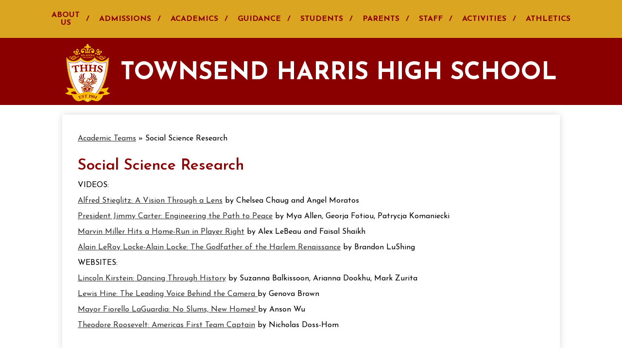

--- FILE ---
content_type: text/html;charset=UTF-8
request_url: https://www.thhs.qc.edu/apps/pages/index.jsp?uREC_ID=1316321&type=d&pREC_ID=1515740
body_size: 11052
content:



































    
<!DOCTYPE html>
<!-- Powered by Edlio -->
    
        <html lang="en" class="edlio desktop">
    
    <!-- prod-cms-tomcat-v2026012904-012 -->
<head>
<script>
edlioCorpDataLayer = [{
"CustomerType": "Single Site",
"AccountExternalId": "0010b00002HJFtdAAH",
"WebsiteName": "Townsend Harris High School",
"WebsiteId": "TOWHHS",
"DistrictExternalId": "",
"DistrictName": "",
"DistrictWebsiteId": ""
}];
</script>
<script>(function(w,d,s,l,i){w[l]=w[l]||[];w[l].push({'gtm.start':
new Date().getTime(),event:'gtm.js'});var f=d.getElementsByTagName(s)[0],
j=d.createElement(s),dl=l!='dataLayer'?'&l='+l:'';j.async=true;j.src=
'https://www.googletagmanager.com/gtm.js?id='+i+dl+ '&gtm_auth=53ANkNZTATx5fKdCYoahug&gtm_preview=env-1&gtm_cookies_win=x';f.parentNode.insertBefore(j,f);
})(window,document,'script','edlioCorpDataLayer','GTM-KFWJKNQ');</script>


<title>Social Science Research – Academic Teams – Townsend Harris High School</title>
<meta http-equiv="Content-Type" content="text/html; charset=UTF-8">
<meta name="description" content="Townsend Harris High School was refounded in 1984 thanks largely to the efforts of alumni of the original school, who had begun the process in 1980.">
<meta property="og:title" content="Social Science Research"/>
<meta property="og:description" content=""/>
<meta property="og:image" content="http://www.thhs.qc.edu/pics/TOWHHS_LOGO.gif"/>
<meta property="og:image:width" content="250"/>
<meta property="og:image:height" content="250"/>
<meta name="generator" content="Edlio CMS">
<meta name="referrer" content="always">
<meta name="viewport" content="width=device-width, initial-scale=1.0"/>
<link rel="apple-touch-icon" sizes="180x180" href="/apple-touch-icon.png">
<link rel="icon" type="image/png" href="/favicon-32x32.png" sizes="32x32">
<link rel="icon" href="/favicon.ico" type="image/x-icon">
<!--[if lt IE 9]><script src="/apps/js/common/html5shiv-pack-1769720389211.js"></script><![endif]-->
<link rel="stylesheet" href="/apps/shared/main-pack-1769720389211.css" type="text/css">
<link rel="stylesheet" href="/shared/main.css" type="text/css">
<link rel="stylesheet" href="/apps/webapps/global/public/css/site-pack-1769720389211.css" type="text/css">
<link rel="stylesheet" href="/apps/webapps/global/public/css/temp-pack-1769720389211.css" type="text/css">
<link rel="stylesheet" href="/apps/shared/web_apps-pack-1769720389211.css" type="text/css">
<script src="/apps/js/common/common-pack-1769720389211.js" type="text/javascript" charset="utf-8"></script>

<link href="/apps/js/common/fileicons-pack-1769720389211.css" type="text/css" rel="stylesheet">
<link href="/apps/js/components/magnific-popup-pack-1769720389211.css" type="text/css" rel="stylesheet">
<link href="/apps/js/pages/public_pages-pack-1769720389211.css" type="text/css" rel="stylesheet">
<link href="/apps/js/pages/jquery.slideshow-pack-1769720389211.css" type="text/css" rel="stylesheet">
<link href="/apps/js/pages/folder_links-pack-1769720389211.css" type="text/css" rel="stylesheet">
<script type="text/javascript" charset="utf-8" src="/apps/js/jquery/3.7.1/jquery-pack-1769720389211.js"></script>
<script type="text/javascript" charset="utf-8">
					var jq37 = jQuery.noConflict();
				</script>
<script src="/apps/js/common/microevent-pack-1769720389211.js" charset="utf-8"></script>
<script src="/apps/js/pages/jquery.slideshow-pack-1769720389211.js" charset="utf-8"></script>
<script src="/apps/js/components/magnific-popup-pack-1769720389211.js" charset="utf-8"></script>
<script src="/apps/js/components/spin-pack-1769720389211.js" charset="utf-8"></script>
<script src="/apps/js/components/image-lightbox-pack-1769720389211.js" charset="utf-8"></script>
<script src="/apps/js/pages/public_pages-pack-1769720389211.js" charset="utf-8"></script>
<script src="/apps/js/pages/submenu-pack-1769720389211.js" charset="utf-8"></script>
<script type="application/ld+json">
                    {
                        "@context": "http://schema.org",
                        "@type": "BreadcrumbList",
                        "itemListElement": [
                            
                            
                                {
                                    "@type": "ListItem",
                                    "position": 1,
                                    "item": {
                                        "@id": "http://www.thhs.qc.edu/apps/pages/index.jsp?uREC_ID=1316321&type=d",
                                        "name": "Academic Teams"
                                    }
                                },
                                
                                {
                                    "@type": "ListItem",
                                    "position": 2,
                                    "item": {
                                        "@id": "http://www.thhs.qc.edu/apps/pages/index.jsp?uREC_ID=1316321&type=d&pREC_ID=1515740",
                                        "name": "Social Science Research"
                                    }
                                }
                            
                        ]
                    }
                </script>
<script src="/apps/js/common/list-pack.js"></script>
<script type="text/javascript">
                window.edlio = window.edlio || {};
                window.edlio.isEdgeToEdge = false;
            </script>

<script type="text/javascript">
                document.addEventListener("DOMContentLoaded", function() {
                    const translateElement = document.getElementById("google_translate_element");
                    const mutationObserverCallback = function (mutationsList, observer) {
                        for (const mutation of mutationsList) {
                            if (mutation.type === 'childList') {
                                mutation.addedNodes.forEach(function (node) {
                                    if (node.nodeType === 1 && node.id === 'goog-gt-tt') {
                                        const form_element = document.getElementById("goog-gt-votingForm");
                                        if (form_element) {
                                            form_element.remove();
                                            observer.disconnect();
                                        }
                                    }
                                })
                            }
                        }
                    }

                    if (translateElement) {
                        const observer = new MutationObserver(mutationObserverCallback);
                        observer.observe(document.body, { childList: true, subtree: true });
                    }
                });
            </script>


</head>


    
	
		
		
			



<body > 
	
<header id="header_main" class="site-header1a site-header " aria-label="Main Site Header">

	<a class="skip-to-content-link" href="#content_main">Skip to main content</a>

	<div class="school-name header-title header-logo">
		<a href="/">
			<span class="school-name-inner">
				Townsend Harris High School
			</span>
		</a>
	</div>
	
	<div class="sitenav-holder column">
		<a id="sitenav_main_mobile_toggle" class="nav-mobile-toggle" href="#">Main Menu Toggle</a>
		<nav id="sitenav_main" class="sitenav nav-group" aria-label="Main Site Navigation">
			<ul class="nav-menu">
				
					<li class="nav-item">
						<a href="javascript:;" ><span class="nav-item-inner">About Us</span></a>
						
							<div class="sub-nav">
								<ul class="sub-nav-group">
									
										
											<li><a href="/apps/pages/index.jsp?uREC_ID=1268734&type=d&pREC_ID=1485377" >Who We Are</a></li>
										
									
										
											<li><a href="/apps/staff/" >Staff Directory</a></li>
										
									
										
											<li><a href="/apps/maps/" >Directions</a></li>
										
									
										
											<li><a href="/apps/departments/" >Departments</a></li>
										
									
										
											<li><a href="/apps/pages/index.jsp?uREC_ID=1268951&type=d&pREC_ID=1485721" >School Leadership Team</a></li>
										
									
										
											<li><a href="/apps/album/" >Photo Album</a></li>
										
									
										
											<li><a href="/apps/video/" >Video Gallery</a></li>
										
									
								</ul>
							</div>
						
					</li>
				
					<li class="nav-item">
						<a href="javascript:;" ><span class="nav-item-inner">Admissions</span></a>
						
							<div class="sub-nav">
								<ul class="sub-nav-group">
									
										
											<li><a href="/apps/pages/index.jsp?uREC_ID=1269371&type=d&pREC_ID=1899328" >Virtual View of THHS</a></li>
										
									
										
											<li><a href="/apps/pages/index.jsp?uREC_ID=1269371&type=d&pREC_ID=1485956" >Admissions Criteria</a></li>
										
									
										
											<li><a href="/apps/pages/index.jsp?uREC_ID=1269371&type=d&pREC_ID=1485958" >FAQs and Waitlist Information</a></li>
										
									
										
											<li><a href="/apps/pages/index.jsp?uREC_ID=1269371&type=d&pREC_ID=1485963" >Open House and Events</a></li>
										
									
										
											<li><a href="/apps/pages/index.jsp?uREC_ID=1269371&type=d&pREC_ID=1485969" >High School Fairs</a></li>
										
									
								</ul>
							</div>
						
					</li>
				
					<li class="nav-item">
						<a href="javascript:;" ><span class="nav-item-inner">Academics</span></a>
						
							<div class="sub-nav">
								<ul class="sub-nav-group">
									
										
											<li><a href="/apps/departments/" >Departments</a></li>
										
									
										
											<li><a href="http://cpp.qc.cuny.edu/"  target="_blank">THHS-Queens College Collaboration (Bridge Program)</a></li>
										
									
										
											<li><a href="/apps/pages/index.jsp?uREC_ID=1286400&type=d&pREC_ID=1495268" >College Admissions</a></li>
										
									
										
											<li><a href="/apps/pages/index.jsp?uREC_ID=1286581&type=d&pREC_ID=1495489" >Library</a></li>
										
									
										
											<li><a href="https://4.files.edl.io/8ad6/01/08/26/134308-4c0e9515-ffe6-41cc-bff9-de8e7ae5b842.pdf"  target="_blank">Schoolwide Grading Policy</a></li>
										
									
								</ul>
							</div>
						
					</li>
				
					<li class="nav-item">
						<a href="javascript:;" ><span class="nav-item-inner">Guidance</span></a>
						
							<div class="sub-nav">
								<ul class="sub-nav-group">
									
										
											<li><a href="/apps/pages/index.jsp?uREC_ID=1286513&type=d&pREC_ID=1495396" >Guidance Counselors</a></li>
										
									
										
											<li><a href="/apps/pages/index.jsp?uREC_ID=1286400&type=d&pREC_ID=1495268" >College Admissions</a></li>
										
									
										
											<li><a href="http://cpp.qc.cuny.edu/"  target="_blank">THHS-Queens College Collaboration (Bridge Year Program)</a></li>
										
									
										
											<li><a href="/apps/pages/index.jsp?uREC_ID=1286513&type=d&pREC_ID=1495426" >Graduation Requirements</a></li>
										
									
										
											<li><a href="/apps/pages/index.jsp?uREC_ID=1286513&type=d&pREC_ID=1495412" >Elective Guide</a></li>
										
									
										
											<li><a href="/apps/pages/index.jsp?uREC_ID=1286513&type=d&pREC_ID=1495429" >Resources for Mental and Physical Health</a></li>
										
									
										
											<li><a href="/apps/pages/index.jsp?uREC_ID=1286513&type=d&pREC_ID=1495436" >Respect for All Resources</a></li>
										
									
										
											<li><a href="/apps/pages/index.jsp?uREC_ID=1286513&type=d&pREC_ID=1516016" >Transcripts for Alumni</a></li>
										
									
										
											<li><a href="/apps/pages/index.jsp?uREC_ID=1286513&type=d&pREC_ID=1495442" >Links</a></li>
										
									
								</ul>
							</div>
						
					</li>
				
					<li class="nav-item">
						<a href="javascript:;" ><span class="nav-item-inner">Students</span></a>
						
							<div class="sub-nav">
								<ul class="sub-nav-group">
									
										
											<li><a href="/apps/bell_schedules/" >Bell Schedule</a></li>
										
									
										
											<li><a href="https://login.jupitered.com/login/"  target="_blank">Jupiter</a></li>
										
									
										
											<li><a href="https://docs.google.com/document/d/1z4LbxGNh73X8v4gEGRGg2KjjjLCTwLPVXml9cGX5wJw/edit?usp=sharing"  target="_blank">Testing Calendar</a></li>
										
									
										
											<li><a href="/apps/pages/index.jsp?uREC_ID=1291771&type=d&pREC_ID=1497211" >Student Handbook</a></li>
										
									
										
											<li><a href="/apps/pages/index.jsp?uREC_ID=1288938&type=d&pREC_ID=1497221" >School Policies</a></li>
										
									
										
											<li><a href="/apps/pages/index.jsp?uREC_ID=1291797&type=d&pREC_ID=1498932" >Community Service</a></li>
										
									
										
											<li><a href="http://www.uft.org/files/attachments/dial-a-teacher-flier-en.pdf"  target="_blank">Homework Help</a></li>
										
									
										
											<li><a href="https://docs.google.com/forms/d/e/1FAIpQLScKypGsMHKIHmb34W000qPV1I6GpfglzIPH1SOHUuTR3dBgWw/viewform?formkey=cHFtRVlKWnpQeGVXdDh6VjdhOUtxQkE6MA"  target="_blank">Request THHS Password Reset</a></li>
										
									
										
											<li><a href="/apps/pages/index.jsp?uREC_ID=1642339&type=d" >Student Resources</a></li>
										
									
										
											<li><a href="https://4.files.edl.io/398f/09/09/25/220853-fd525034-5b3b-4df0-b4c3-5e9cbd117573.pdf"  target="_blank">Dress Code</a></li>
										
									
								</ul>
							</div>
						
					</li>
				
					<li class="nav-item">
						<a href="javascript:;" ><span class="nav-item-inner">Parents</span></a>
						
							<div class="sub-nav">
								<ul class="sub-nav-group">
									
										
											<li><a href="/apps/pages/index.jsp?uREC_ID=1288671&type=d&pREC_ID=1497027" >Parent Coordinator</a></li>
										
									
										
											<li><a href="https://login.jupitered.com/login/"  target="_blank">Jupiter</a></li>
										
									
										
											<li><a href="/apps/pages/index.jsp?uREC_ID=1291837&type=d&pREC_ID=1499179" >PTA</a></li>
										
									
										
											<li><a href="/apps/pages/index.jsp?uREC_ID=1291815&type=d&pREC_ID=1499284" >Parent Handbook</a></li>
										
									
										
											<li><a href="https://cdn-blob-prd.azureedge.net/prd-pws/docs/default-source/default-document-library/family-guide-to-special-education-school-age-services-english.pdf?sfvrsn=95f0cb03_44"  target="_blank">NYC Family Guide to Special Education</a></li>
										
									
										
											<li><a href="/apps/pages/index.jsp?uREC_ID=1291815&type=d&pREC_ID=1499286" >Merchandise</a></li>
										
									
								</ul>
							</div>
						
					</li>
				
					<li class="nav-item">
						<a href="javascript:;" ><span class="nav-item-inner">Staff</span></a>
						
							<div class="sub-nav">
								<ul class="sub-nav-group">
									
										
											<li><a href="https://login.microsoftonline.com"  target="_blank">NYCDOE Email Login</a></li>
										
									
										
											<li><a href="https://login.jupitered.com/login/"  target="_blank">Jupiter</a></li>
										
									
										
											<li><a href="https://docs.google.com/forms/d/e/1FAIpQLSf51KnLqNlJ90BTiKWswwPirCCSQj2jPHtyOFbX2rDo5E6vZA/viewform?formkey=cHFtRVlKWnpQeGVYR2FYcVZZMXhsRXc6MA"  target="_blank">Tech Requests</a></li>
										
									
										
											<li><a href="/apps/pages/index.jsp?uREC_ID=1292280&type=d&pREC_ID=1499305" >Staff Resources</a></li>
										
									
										
											<li><a href="https://thhs-qc.edlioadmin.com/apps/login/"  target="_blank">myWeb pages</a></li>
										
									
										
											<li><a href="/apps/staff/" >Schoolwide Staff Directory</a></li>
										
									
								</ul>
							</div>
						
					</li>
				
					<li class="nav-item">
						<a href="javascript:;" ><span class="nav-item-inner">Activities</span></a>
						
							<div class="sub-nav">
								<ul class="sub-nav-group">
									
										
											<li><a href="/apps/events/?id=0" >School Calendar</a></li>
										
									
										
											<li><a href="/apps/pages/index.jsp?uREC_ID=1288745&type=d&pREC_ID=1497101" >Clubs/Academic Teams</a></li>
										
									
										
											<li><a href="/apps/pages/index.jsp?uREC_ID=4379058&type=d&pREC_ID=2634880" >The Reading Initiative</a></li>
										
									
										
											<li><a href="http://www.thhsclassic.com"  target="_blank">The Classic</a></li>
										
									
										
											<li><a href="https://www.thhsphoenix.org/"  target="_blank">The Phoenix</a></li>
										
									
										
											<li><a href="https://thestarlingpress.com/"  target="_blank">The Starling Press</a></li>
										
									
										
											<li><a href="/apps/pages/index.jsp?uREC_ID=1316527&type=d&pREC_ID=1515968" >Senior Council</a></li>
										
									
										
											<li><a href="/apps/pages/index.jsp?uREC_ID=1316538&type=d&pREC_ID=1515984" >Student Union</a></li>
										
									
										
											<li><a href="/apps/pages/index.jsp?uREC_ID=1316370&type=d&pREC_ID=1515802" >Arista</a></li>
										
									
										
											<li><a href="/apps/pages/index.jsp?uREC_ID=1316357&type=d&pREC_ID=1515786" >Archon</a></li>
										
									
										
											<li><a href="/apps/pages/index.jsp?uREC_ID=1316321&type=d&pREC_ID=1515740" >Social Science Research</a></li>
										
									
								</ul>
							</div>
						
					</li>
				
					<li class="nav-item">
						<a href="javascript:;" ><span class="nav-item-inner">Athletics</span></a>
						
							<div class="sub-nav">
								<ul class="sub-nav-group">
									
										
											<li><a href="/apps/pages/index.jsp?uREC_ID=1316385&type=d&pREC_ID=1515823" >Athletic Program</a></li>
										
									
										
											<li><a href="http://www.psal.org/profiles/school-profile.aspx#25501"  target="_blank">Athletic Calendar</a></li>
										
									
										
											<li><a href="http://www.psal.org/profiles/school-profile.aspx#25501"  target="_blank">Teams</a></li>
										
									
										
											<li><a href="/apps/departments/index.jsp?show=ATH" >Coaches</a></li>
										
									
										
											<li><a href="/apps/pages/index.jsp?uREC_ID=4453679&type=d" >Athletic Highlights</a></li>
										
									
										
											<li><a href="/apps/pages/index.jsp?uREC_ID=1316385&type=d&pREC_ID=1515828" > Eligibility Requirements</a></li>
										
									
										
											<li><a href="http://www.psal.org/"  target="_blank">PSAL</a></li>
										
									
								</ul>
							</div>
						
					</li>
				
			</ul>
		</nav>
	</div>

</header>
<main id="content_main" class="site-content" aria-label="Main Site Content" tabindex="-1">


		
	
    

    


<style>
	:root {
		--primary-color: black;
		--over-primary-color: white;
		--secondary-color: white;
		--over-secondary-color: black;
	}
</style>

	<div class="hero-wrapper">
	</div>



    
    
    

















    

    








    <span id="breadcrumbs" class="breadcrumb  ">
    
    <a href="/apps/pages/index.jsp?uREC_ID=1316321&type=d" aria-label="Back to Academic Teams">Academic Teams</a>

    
        
        
            <!-- skip last element -->
            
    

    
        &raquo; <span>Social Science Research</span>
    

    </span>





        <h1 class="pageTitle ">Social Science Research</h1>
    


<div class="full-width pages-content-wrapper style-overwrite  ">




<script>
	var script = document.createElement('script');
	script.src = "https://cdnjs.cloudflare.com/ajax/libs/tota11y/0.1.6/tota11y.min.js";

	if(getQueryString('tota11y') === 'true') {
		document.head.append(script);
	}	

	function getQueryString (field, url) {
		var href = url ? url : window.location.href;
		var reg = new RegExp( '[?&]' + field + '=([^&#]*)', 'i' );
		var string = reg.exec(href);
		return string ? string[1] : null;
	}
</script>

<div class="pages-left-column-wrapper" 
	
> 
	<div class="pages-left-column pages-column" 
			
	>



		<div class="page-block page-block-text  ">
			<div class="placeholder-tinymce-text">VIDEOS:</div>
<div class="placeholder-tinymce-text">&nbsp;</div>
<div class="placeholder-tinymce-text">
<p><a href="https://www.youtube.com/watch?v=6TcsooJ67Go" target="_blank" rel="noopener noreferrer">Alfred Stieglitz: A Vision Through a Lens</a> by&nbsp;Chelsea Chaug and Angel Moratos</p>
<p><a href="http://youtu.be/4Nd0rJvUDHY" target="_blank" rel="noopener noreferrer">President Jimmy Carter: Engineering the Path to Peace</a>&nbsp;by&nbsp;Mya Allen, Georja Fotiou, Patrycja Komaniecki</p>
<p><a href="https://www.youtube.com/watch?v=gEadINXm7RI" target="_blank" rel="noopener noreferrer">Marvin Miller Hits a Home-Run in Player Right</a> by&nbsp;Alex LeBeau and Faisal Shaikh</p>
<p><a href="https://www.youtube.com/watch?v=LRTY9zLAl1E" target="_blank" rel="noopener noreferrer">Alain LeRoy Locke-Alain Locke: The Godfather of the Harlem Renaissance</a> by&nbsp;Brandon LuShing</p>
<p>WEBSITES:</p>
<p><a href="http://20754602.nhd.weebly.com" target="_blank" rel="noopener noreferrer">Lincoln Kirstein: Dancing Through History</a>&nbsp;by&nbsp;Suzanna Balkissoon, Arianna Dookhu, Mark Zurita&nbsp;</p>
<p><a href="http://25521610.nhd.weebly.com/" target="_blank" rel="noopener noreferrer">Lewis Hine: The Leading Voice Behind the Camera </a>by&nbsp;Genova Brown</p>
<p><a href="http://41301626.nhd.weebly.com/" target="_blank" rel="noopener noreferrer">Mayor Fiorello LaGuardia: No Slums, New Homes! </a>by&nbsp;Anson Wu</p>
<p><a href="http://92907132.nhd.weebly.com/" target="_blank" rel="noopener noreferrer">Theodore Roosevelt: Americas First Team Captain</a> by&nbsp;Nicholas Doss-Hom</p>
</div>
	</div>



	</div>
</div>


	</div>








	
</main>
<footer class="site-footer1a site-footer" id="footer_main" aria-label="Main Site Footer">
<div class="footer-inner">
<div class="footer-inner-top">
<div class="footer-address">
<span class="footer-info-block"><a href="/apps/maps">149-11 Melbourne Ave., Flushing, NY 11367</a></span>
<span class="footer-info-block">Phone: <a href="tel:(718) 575-5580">(718) 575-5580</a></span>
<span class="footer-info-block">Fax: (718) 575-1366</span>
</div>
</div>
</div>
<div class="footer-bottom">
<div class="footer-logos">
<a class="partner-logo" href="https://www.thhs.qc.edu/apps/pages/index.jsp?uREC_ID=1291837&type=d&pREC_ID=1499201" target="_blank"><img src="/pics/donate_now.png" alt="Donate Now"/></a>
</div>
<div class="translate-holder">
<div id="google_translate_element"></div>
<script type="text/javascript">
					function googleTranslateElementInit() {
						new google.translate.TranslateElement({
							pageLanguage: 'en',
							layout: google.translate.TranslateElement.InlineLayout.VERTICAL
						}, 'google_translate_element');
					}
				</script>
<script type="text/javascript" src="//translate.google.com/translate_a/element.js?cb=googleTranslateElementInit"></script>
</div>
<div class="footer-bottom-inner">
<a href="http://www.edlio.com" target="_blank" class="powered-by-edlio-logo"><svg xmlns="http://www.w3.org/2000/svg" viewBox="0 0 4152 595.5"><path d="M2356.2 545H2240c0-31.8-11.4-59.3-34.2-82.1 -22.8-23.3-50.3-34.6-82.1-34.6 -31.8 0-59.3 11.4-82.1 34.6 -22.3 22.8-33.7 50.3-33.7 82.1h-113.4v-37.5 -83.9 -2.5c34.7-6.2 65.3-22.5 91.2-48.7 9.7-9.7 18.1-20.1 25-31v0.2c34.5-19.3 72.3-29.2 112.9-29.2 64.1 0 119.1 22.8 164.2 68.3C2333.4 425.9 2356.2 481 2356.2 545M2018 259.5c-0.3 10.5-1.8 20.8-4.1 30.7 -0.3 1.2-0.6 2.4-0.9 3.6 -0.3 1.2-0.6 2.4-1 3.6 -0.3 1-0.6 1.9-0.9 2.9 -0.4 1.4-0.9 2.8-1.3 4.1 -0.4 1.3-0.9 2.7-1.4 4 -1 2.8-2.2 5.6-3.4 8.4 -0.1 0.1-0.1 0.3-0.2 0.4 0 0 0 0.1-0.1 0.1 -0.3 0.6-0.5 1.2-0.8 1.7 -1.9 4.2-4 8.3-6.4 12.3 -6.5 11.3-14.3 21.7-23.8 31.2 -0.4 0.5-0.9 0.9-1.3 1.4 -0.3 0.3-0.7 0.6-1 1 -0.4 0.4-0.8 0.8-1.2 1.1 -15.2 14.5-31.9 25.3-50 32.5 -1.4 0.6-2.9 1.1-4.3 1.7 -1.1 0.4-2.2 0.9-3.3 1.2 -15.5 5.3-31.9 7.9-49.2 7.9 -0.4 0-0.7 0-1.1 0 -0.5 0-1 0-1.5 0 -0.5 0-0.9 0-1.3 0 -1.4 0-2.9 0-4.3-0.1 -2.3-0.1-4.5-0.2-6.7-0.4 -0.8-0.1-1.7-0.1-2.5-0.2 -1.9-0.2-3.8-0.4-5.7-0.7 -1.2-0.2-2.4-0.3-3.6-0.5 -1.4-0.2-2.9-0.4-4.3-0.7 -6-1.1-11.8-2.6-17.5-4.4 -0.4-0.1-0.8-0.2-1.1-0.3 -1.9-0.6-3.8-1.2-5.7-1.9 -2.8-1-5.5-2.1-8.2-3.2 -20.5-8.8-38.7-22.2-54.7-40.2 -3.9-4.4-7.4-9-10.7-13.6 -0.4-0.5-0.7-1-1.1-1.6 -2.1-3.1-4.1-6.2-6-9.3 -0.5-0.9-1-1.8-1.5-2.7 -1.7-3-3.2-5.9-4.7-9 -0.3-0.6-0.6-1.3-0.9-1.9 -1.8-3.8-3.3-7.7-4.7-11.6 0-0.1-0.1-0.3-0.2-0.5 -5.8-16.2-8.7-33.4-8.7-51.6 0-0.4 0-0.7 0-1 0-0.4 0-0.9 0-1.3 0-0.6 0-1.2 0-1.9 0-1.1 0-2.1 0.1-3.2 0.1-3.2 0.3-6.3 0.6-9.4l8.3-128.6c13.6 9.1 25.9 20.3 36.7 34 9.4-9.4 19.5-17.5 30.5-24l99.8-70.5c1.4 15.2 0.5 30.7-2.7 46.5l99.8-10.5c-6.7 14.9-15.6 28.8-27.2 41.8 9.5 6.8 18.3 14.9 26.3 24 11.7-12.9 24.6-23.2 38.7-31.4V243C2018.2 248.4 2018.3 253.9 2018 259.5M1940.1 253.2c0-2.5-0.1-4.9-0.3-7.3 0 0 0 0 0-0.1 -0.2-2.5-0.6-4.9-1-7.3 0-0.1 0-0.2-0.1-0.4 -0.4-2.1-0.9-4.1-1.5-6 -0.2-0.6-0.3-1.2-0.5-1.8 -0.4-1.4-0.9-2.7-1.4-4 -0.5-1.3-1-2.5-1.5-3.8 -0.3-0.6-0.6-1.2-0.9-1.8 -3.1-6.4-7.1-12.5-12.1-18.3 -3.5-4-7.2-7.5-11.2-10.6 -0.2-0.1-0.4-0.3-0.6-0.4 -1.8-1.3-3.6-2.6-5.4-3.8 -0.4-0.2-0.8-0.5-1.2-0.7 -1.7-1.1-3.5-2.1-5.3-3 -0.4-0.2-0.9-0.4-1.3-0.6 -1.8-0.9-3.7-1.7-5.5-2.4 -0.4-0.2-0.9-0.3-1.3-0.5 -1.9-0.7-3.8-1.3-5.7-1.8 -0.5-0.2-1.1-0.3-1.7-0.4 -1.8-0.4-3.6-0.8-5.5-1.1 -1-0.2-1.9-0.3-2.9-0.4 -1.4-0.2-2.8-0.4-4.2-0.5 -1.9-0.1-3.8-0.2-5.7-0.2 -0.4 0-0.9 0-1.3 0 -4.9 0-9.6 0.5-14.2 1.3 -0.7 0.1-1.5 0.3-2.2 0.5 -1.2 0.2-2.3 0.6-3.5 0.9 -1.7 0.5-3.4 1-5.1 1.6 -1 0.3-1.9 0.6-2.8 1 -1.2 0.5-2.5 1-3.7 1.6 -0.1 0-0.1 0.1-0.2 0.1 -2.5 1.2-5.1 2.5-7.5 4 -0.4 0.3-0.9 0.5-1.3 0.8 -1 0.6-2 1.3-3 2 -3.8 2.7-7.5 5.7-10.9 9.2 -3.5 3.4-6.5 7.1-9.1 10.9 -0.4 0.6-0.8 1.1-1.2 1.6 -0.6 1-1.1 1.9-1.7 2.9 -0.8 1.3-1.6 2.6-2.2 4 -0.1 0.1-0.1 0.3-0.2 0.5 -3.2 6.5-5.5 13.5-6.9 21 -0.2 1-0.3 2.1-0.4 3.1 -0.2 1.3-0.3 2.7-0.5 4 -0.4 4.9-0.3 9.9 0.3 15 0.4 3.9 1.2 7.7 2.1 11.3 2.4 8.7 6.3 17.1 11.9 25.1 12.3 17.4 29.1 28 50.1 31.9 1.1 0.2 2.1 0.3 3.1 0.4 1.4 0.2 2.9 0.4 4.3 0.5 0.5 0 1 0.1 1.5 0.1 1.9 0.1 3.7 0.1 5.6 0.1 1.2 0 2.4-0.1 3.6-0.2 1.2-0.1 2.3-0.1 3.5-0.3 1.5-0.1 2.9-0.3 4.3-0.6 1-0.2 2.1-0.3 3.1-0.5 1.3-0.2 2.5-0.5 3.7-0.9 1.3-0.3 2.7-0.7 4-1.1 0.8-0.2 1.5-0.5 2.3-0.7 9-3.2 17.5-8.1 25.3-14.8 1.7-1.5 3.2-3 4.8-4.6 1.5-1.6 3-3.2 4.4-5 6-7.4 10.3-15.3 13.2-23.5 0.5-1.4 0.9-2.7 1.3-4.1 0.2-0.8 0.4-1.7 0.6-2.5 0.4-1.6 0.7-3.2 1-4.8 0.2-1 0.3-2.1 0.4-3.1 0.2-1.4 0.4-2.7 0.5-4.1 0.1-1.7 0.2-3.5 0.2-5.2C1940.1 254.4 1940.1 253.8 1940.1 253.2"/><path d="M2678.1 271.4c81.3 0 127.2 53.8 127.2 126.5 0 8.6-2.1 27.4-2.1 27.4h-173.7c6.9 32 34.7 46.7 64.2 46.7 39.6 0 75.9-26.4 75.9-26.4l34.2 61.5c0 0-44.4 38.1-117.6 38.1 -98.4 0-151.3-67.5-151.3-137.1C2534.9 331.3 2589.4 271.4 2678.1 271.4zM2712.3 375c0-19.8-14.4-37.6-36.3-37.6 -26.7 0-39.6 18.3-44.4 37.6H2712.3zM3020.3 271.4c55.6 0 72.2 20.8 72.2 20.8h1.1c0 0-0.5-5.1-0.5-11.7V175.9h92.5V539h-86.6v-17.3c0-8.1 0.5-14.7 0.5-14.7h-1.1c0 0-23 38.1-79.7 38.1 -74.8 0-124-55.9-124-137.1C2894.6 325.2 2947 271.4 3020.3 271.4zM3041.6 472.5c27.8 0 54-19.3 54-64.5 0-31.5-17.6-62.5-54-62.5 -28.9 0-54 22.3-54 62.5C2987.7 447.1 3009.6 472.5 3041.6 472.5zM3303.6 175.9h92.5v254.9c0 24.9 4.8 33.5 25.7 33.5 5.9 0 11.2-0.5 11.2-0.5V540c0 0-12.8 1.5-27.8 1.5 -49.2 0-101.6-11.2-101.6-99V175.9zM3534.5 277.5h92.5V539h-92.5V277.5zM3535.6 175.9h90.3v68.6h-90.3V175.9zM3884.2 271.4c87.1 0 156.6 55.4 156.6 137.6 0 81.8-69.5 136.1-156.1 136.1 -86.6 0-156.1-54.3-156.1-136.1C3728.6 326.7 3798.1 271.4 3884.2 271.4zM3884.7 472c33.7 0 62.6-23.9 62.6-63 0-39.6-28.9-64.5-62.6-64.5 -33.7 0-62.5 24.9-62.5 64.5C3822.2 448.1 3851 472 3884.7 472z"/><path d="M4084.9 170.3c18.7 0 33.7 15.2 33.7 34.3 0 19.1-14.9 34.3-33.7 34.3 -18.5 0-33.4-15.2-33.4-34.3C4051.6 185.5 4066.4 170.3 4084.9 170.3M4084.9 232.5c15.1 0 26.8-12.2 26.8-27.9 0-15.7-11.7-27.9-26.8-27.9 -14.9 0-26.5 12.2-26.5 27.9C4058.4 220.3 4070 232.5 4084.9 232.5M4073.5 186.7h13.6c6.7 0 11.2 4.2 11.2 10.8 0 5.5-3.6 8.6-6.5 9.4v0.2c0 0 0.4 0.4 1.2 2l6.8 13.1h-7.3l-6.6-13.7h-5.7v13.7h-6.7V186.7zM4085.8 203.5c3.5 0 5.7-2.3 5.7-6 0-3.7-2.3-5.7-5.7-5.7h-5.6v11.8H4085.8z"/><path d="M27.7 254.7h75c37.5 0 64.5 25.3 64.5 64.2s-27 65.1-64.5 65.1H56.5v75.9H27.7V254.7zM98.1 359c24.7 0 39.8-15.4 39.8-40.1s-15.1-39.2-39.5-39.2H56.5V359H98.1zM266.9 309.3c43.9 0 79.3 32.3 79.3 76.7 0 44.8-35.5 77.3-79.3 77.3s-79.3-32.6-79.3-77.3C187.6 341.6 223 309.3 266.9 309.3zM266.9 438.9c27.9 0 50.6-22.1 50.6-52.9 0-30.5-22.7-52.3-50.6-52.3 -27.6 0-50.6 21.8-50.6 52.3C216.3 416.8 239.3 438.9 266.9 438.9zM362.5 312.8h29.9L423 416c2.3 7.6 3.5 15.7 3.8 15.7h0.6c0 0 1.5-8.1 3.8-15.7l32-102.9h25.9L520.6 416c2.3 7.6 4.1 15.7 4.1 15.7h0.6c0 0 1.2-8.1 3.5-15.7l30.8-103.2h29.6l-47.4 147.1h-31.1l-30.5-94.5c-2.3-7.6-4.1-16-4.1-16h-0.6c0 0-1.7 8.4-4.1 16l-30.2 94.5h-31.4L362.5 312.8zM679.6 309.3c41.6 0 63.6 30.8 63.6 68.9 0 3.8-0.9 12.2-0.9 12.2H635.1c1.5 32.3 24.4 48.5 50.6 48.5 25.3 0 43.6-17.1 43.6-17.1l11.6 20.6c0 0-21.8 20.9-57 20.9 -46.2 0-77.9-33.4-77.9-77C606 339.5 637.7 309.3 679.6 309.3zM714.5 369.2c-0.9-25.3-16.6-37.5-35.5-37.5 -21.5 0-38.9 13.4-43 37.5H714.5zM777.5 312.8h27.3v25.6c0 6.1-0.6 11-0.6 11h0.6c6.7-21.5 23.8-38.4 46.5-38.4 3.8 0 7.3 0.6 7.3 0.6v27.9c0 0-3.8-0.9-8.1-0.9 -18 0-34.6 12.8-41.3 34.6 -2.6 8.4-3.5 17.4-3.5 26.4v60.2h-28.2V312.8zM949 309.3c41.6 0 63.7 30.8 63.7 68.9 0 3.8-0.9 12.2-0.9 12.2H904.5c1.5 32.3 24.4 48.5 50.6 48.5 25.3 0 43.6-17.1 43.6-17.1l11.6 20.6c0 0-21.8 20.9-57 20.9 -46.2 0-77.9-33.4-77.9-77C875.4 339.5 907.1 309.3 949 309.3zM983.9 369.2c-0.9-25.3-16.6-37.5-35.5-37.5 -21.5 0-38.9 13.4-43 37.5H983.9zM1103.9 309.3c34 0 45.3 23.3 45.3 23.3h0.6c0 0-0.6-4.4-0.6-9.9v-68h28.2v205.2h-26.7v-14c0-5.8 0.3-9.9 0.3-9.9h-0.6c0 0-11.9 27.3-48.2 27.3 -39.8 0-64.8-31.4-64.8-77C1037.3 339.5 1064.9 309.3 1103.9 309.3zM1107.6 438.9c21.8 0 42.4-15.4 42.4-52.9 0-26.2-13.7-52.3-41.6-52.3 -23.3 0-42.4 19.2-42.4 52.6C1066.1 418.3 1083.2 438.9 1107.6 438.9zM1296.2 254.7h28.2v67.1c0 7.3-0.6 12.5-0.6 12.5h0.6c0 0 12.5-25 47.1-25 39.5 0 64.5 31.4 64.5 77 0 46.8-28.2 77-66.8 77 -32.8 0-46.2-25.3-46.2-25.3h-0.6c0 0 0.6 4.7 0.6 11v10.8h-26.7V254.7zM1365.1 439.2c23.3 0 42.4-19.2 42.4-52.6 0-32-17.1-52.6-41.6-52.6 -22.1 0-42.4 15.4-42.4 52.9C1323.6 413.1 1337.2 439.2 1365.1 439.2zM1459.9 490.4c0 0 8.1 6.1 17.1 6.1 11.3 0 20.9-8.1 26.5-21.5l7.3-16.9 -61.6-145.3h31.7l36.9 96.2c2.9 7.6 5.5 17.7 5.5 17.7h0.6c0 0 2.3-9.9 4.9-17.4l35.7-96.5h30.5l-68.9 173.5c-9 22.7-27 34.6-47.7 34.6 -16.6 0-28.5-9-28.5-9L1459.9 490.4z"/></svg> Powered by Edlio</a>
</div>
</div>
</footer>
<nav id="mobile_nav" aria-label="Mobile Footer Navigation">
<a href="/apps/events/"><svg data-name="Layer 1" xmlns="http://www.w3.org/2000/svg" viewBox="0 0 325.6 314.78"><path d="M29,314.78c-3.38-1-7-1.54-10.09-3C6.91,306,.15,296.33.11,283Q-.15,182.38,0,81.75c0-5.61,0-11.22,0-16.82A32.28,32.28,0,0,1,31.45,32.77c7.44-.21,14.89,0,22.67,0V35c0,5.54-.1,11.07.05,16.61.41,15.53,15.11,27.94,30.5,25.85,13.74-1.86,23.65-13.08,23.93-27.2.1-5,0-10.08,0-15.11V32.94H217.17c0,1,0,1.86,0,2.76.15,6.88-.34,13.84.6,20.61C219.54,69,231,78.3,243.9,78.43c13.25.14,24.88-8.84,27-21.62,1-6,.57-12.29.76-18.45.05-1.77,0-3.54,0-5.22.22-.18.32-.34.43-.35,9.71,0,19.46-.74,29.07,1.17C313.26,36.37,323.28,47.08,325,59.3a43.4,43.4,0,0,1,.44,6.14c0,72.05-.05,144.1.13,216.15,0,16.05-11.06,29.6-25.83,32.52-.95.19-1.89.45-2.83.67ZM21.45,119.36v2.69q0,73.58,0,147.15a28.85,28.85,0,0,0,.2,3.6,10.21,10.21,0,0,0,7.18,8.92,18.05,18.05,0,0,0,5.65.65q127.23,0,254.47,0c1.63,0,3.26.09,4.89,0a10.46,10.46,0,0,0,10-8.33,32.07,32.07,0,0,0,.28-6.13q-.13-72.83-.3-145.65v-3Z"/><path d="M90.35,0a59.56,59.56,0,0,1,5.48,6.34,13.71,13.71,0,0,1,1.91,9.6,18.07,18.07,0,0,0-.1,2.55c0,9.94,0,19.88,0,29.82A16.15,16.15,0,0,1,79.81,64.76C72.05,64.19,65.46,57,65.36,48.68q-.21-17.57-.09-35.13c0-5.05,2.31-9.12,6.18-12.33.49-.4,1-.81,1.43-1.22Z"/><path d="M252.21,0c3.88,2.72,7,6,7.85,10.87a40.57,40.57,0,0,1,.26,7c0,10.43.05,20.86,0,31.29a16.11,16.11,0,0,1-31.93,2.56,23.57,23.57,0,0,1-.39-4.44q-.06-16.38-.06-32.77c0-6.48,3.15-11.16,8.53-14.49Z"/><path d="M216.66,173.3H174V141.52h42.65Z"/><path d="M282,141.58v31.6H239.17v-31.6Z"/><path d="M86.31,216.73H43.66V185H86.31Z"/><path d="M173.9,216.63V185h42.79v31.61Z"/><path d="M281.85,216.75H239.19V185h42.66Z"/><path d="M86.44,228.46v31.62H43.64V228.46Z"/><path d="M173.94,260.12v-31.7h42.72v31.7Z"/><path d="M281.85,260.2H239.19V228.42h42.66Z"/><path d="M151.68,141.54v31.7H109.2v-31.7Z"/><path d="M109.21,184.9h42.4v31.78h-42.4Z"/><path d="M109.15,228.38h42.53v31.7H109.15Z"/></svg>
Calendar</a>
<a href="https://connection.naviance.com/family-connection/auth/login/?hsid=townharris"><svg xmlns="http://www.w3.org/2000/svg" version="1.1" x="0" y="0" viewBox="-49 253 512 400" xml:space="preserve"><path d="M78.8 502C18.9 502-17 476.4-17 476.4 50.2 433-28 253 117.1 253c27.2 0 35.4 15.9 35.4 15.9 12.3 0 22.1 2.4 30.1 6.6 -12.4 17.2-18 40.4-17.1 71.7 -2.5 1.8-4.9 4-7.2 6.7 -12.5 15.4-8.9 36.4-7.7 43.3 2 11.4 7.2 41.8 31.5 53.1 5.6 17.3 15.5 32.5 27.5 45.1 -14.1 3.7-30.9 6.6-50.6 6.6v22.6l-1.3 4.2c0 0-0.1 0-0.2 0.1 -1.5 0.6-3.2 1.2-5.1 1.9 -14.5 5.3-42.9 15.9-57.7 44.2L79 524.8V502h-0.1H78.8zM85.4 629.7v-12.8L58.5 589H14.2L63 525c-21.7 4-53 13.7-58.6 16 -16.5 6.9-53.4 27.4-53.4 75.1v13.6c0 12.9 9.4 23.3 21 23.3H91.4C87.7 646 85.4 638.2 85.4 629.7zM407 552.6c-7.7-3-29.5-10.1-47.3-16.8l-32 89.6 -29.4-49.5c4.7-3.3 19.2-15.3 19.2-28.8 0-13.5-15.4-22.1-29.8-22.1s-31.1 8.6-31.1 22.1c0 13.5 14.5 25.5 19.2 28.8l-29.4 49.5 -31.7-89.6c-17.9 6.9-39.6 13.6-47.6 16.8 -17.3 6.9-56 15.9-56 63.6v13.6c0 12.9 9.9 23.3 22 23.3h308c12.2 0 22-10.4 22-23.3v-13.6C463 568.4 424.2 559.5 407 552.6zM397.9 392.9c-4.9 28.7-10.4 36.1-23.9 36.1 -1 0-2.5-0.1-3.8-0.3 -6.4 48.5-57.2 80.3-83.4 80.3 -26.2 0-76.7-31.6-83.3-80 -0.3 0-0.5 0-0.8 0 -13.3-0.1-21.9-7.6-26.8-36.1 -4.2-24.5 5.2-27.4 16.5-27.8 -8-77.5 20.2-96.1 66.5-96.1 0 0-3.1-16 21.2-16 38.6 0 119.9 28.8 99.4 112C391.6 365.2 402.3 367.1 397.9 392.9z"/></svg>Parent Portal</a>
<a href="/apps/classes/"><svg xmlns="http://www.w3.org/2000/svg" version="1.1" x="0" y="0" viewBox="0 0 50.4 52.1" enable-background="new 0 0 50.4 52.1" xml:space="preserve"><path d="M46.9 32.1h-9.4c-0.8 0-0.8 1.3 0 1.3h9.4C47.7 33.3 47.7 32.1 46.9 32.1zM46.9 35.6H38c-0.8 0-0.8 1.3 0 1.3h8.9C47.7 36.9 47.7 35.6 46.9 35.6zM49.2 38.3H37.4c-0.3 0-0.7-0.5-1.1-1.3 -2.1-4.5 0-10 1.1-10 3.9 0 7.8 0 11.8 0 1.7 0 1.7-2.5 0-2.5H23.1c0.7-0.4 1.4-0.9 2-1.5 5.1-5.2 4.6-14.5-1-16.1v0c0 0-0.1 0-0.3-0.1l0 0c-2.2-0.5-3.1-0.1-4.4 0.4 -0.4 0.2-0.8 0.3-1.2 0.4 0.6-2.6 1.7-4.6 3.5-6 0.7-0.4 0-1.5-0.7-1 -1.5 1-2.5 2.4-3.1 4 -0.6-3-2.7-4.1-6.3-4.7 0.2 4.4 2.2 5.7 5.4 7.7 -1.9-0.3-3-2-6.7 0.2C9.9 8.1 9.7 8.3 9.4 8.6c-3 2.7-2.8 8.2-0.7 11.9 0.8 1.3 2.3 3.1 4 4.1H4.4c-1.4 0-2.5 1.1-3.3 2.7 -2.4 5.3-0.6 13.5 3.3 13.5h17.4c0.2 0 0.5 0.4 0.7 0.9 1.6 3.1 0.2 7.9-0.9 7.9H3.8c-1.7 0-1.7 2.5 0 2.5v0h41.7c3.9 0 5-7.3 3.2-11.3h0.4C50.9 40.8 50.9 38.3 49.2 38.3zM10 13.7C8.9 13 11.5 8.4 13.1 10 14.2 10.9 11.5 14.7 10 13.7zM3.3 28.3C4.1 26.7 4.2 27 6.6 27c-1.6 3.3-1.6 11.3 0 11.3H4.4C3.3 38.3 1.3 32.8 3.3 28.3zM10.1 38.4c-0.6 0-0.8 0-1.4-1.3 -2.1-4.5 0-10 1.1-10v0h0.4C8.4 30.2 8.4 35.1 10.1 38.4zM13.2 38.3c-0.3 0-0.7-0.5-1.1-1.3 -2.1-4.5 0-10 1.1-10v0h21c-1.6 3.1-1.6 7.9 0 11.3H13.2zM40.5 49.6H24.7c1.2-2.5 1.2-8.8 0-8.8h15.9c0.2 0 0.5 0.4 0.7 0.9C43 44.9 41.6 49.6 40.5 49.6zM46.4 48.7c-0.6 1.3-0.8 1-2.8 1 1.2-2.6 1.2-8.8 0-8.8h2.1C46.8 41.3 47.9 45.8 46.4 48.7zM46.9 28.3H38c-0.8 0-0.8 1.3 0 1.3h8.9C47.7 29.6 47.7 28.3 46.9 28.3zM19.4 30.8h-3.7c-0.8 0-0.8 1.3 0 1.3h3.7C20.3 32.1 20.3 30.8 19.4 30.8zM19.4 33.1h-3.7c-0.8 0-0.8 1.3 0 1.3h3.7C20.3 34.4 20.3 33.1 19.4 33.1zM39.3 44h-7.2c-0.7 0-1.2 0.6-1.2 1.3 0 0.7 0.6 1.3 1.2 1.3h7.2c0.7 0 1.2-0.6 1.2-1.3C40.5 44.5 40 44 39.3 44zM21.3 41.9H4.5c-0.8 0-0.8 1.3 0 1.3h16.9C22.1 43.1 22.1 41.9 21.3 41.9zM21.3 44.6H5.1c-0.6 0-0.6 1.3 0 1.3h16.2C22.1 45.8 22.1 44.6 21.3 44.6zM4.5 48.4h16.9c0.8 0 0.8-1.3 0-1.3H4.5C3.6 47.1 3.6 48.4 4.5 48.4z"/></svg>Homework</a>
<a href="/apps/maps/"><svg xmlns="http://www.w3.org/2000/svg" version="1.1" x="0" y="0" width="308.7" height="466.6" viewBox="0 0 308.7 466.6" xml:space="preserve"><path d="M154.3 0C69.2 0 0 69.2 0 154.3c0 34.3 21.9 90.2 66.9 170.8 31.8 57.1 63.2 104.6 64.5 106.6l22.9 34.8 22.9-34.8c1.3-2 32.6-49.6 64.5-106.6 45-80.7 66.9-136.6 66.9-170.8C308.7 69.2 239.4 0 154.3 0zM154.3 233.3c-44.2 0-80-35.8-80-80s35.8-80 80-80c44.2 0 80 35.8 80 80S198.5 233.3 154.3 233.3z"/></svg>Directions</a>
</nav>

<script type="text/javascript" charset="utf-8" src="/apps/js/jquery/1.11.0/jquery-pack-1769720389211.js"></script>
<script>
	window.onload = init;
	var topnavButton = document.getElementById('sitenav_main_mobile_toggle');
	var topnavDisplay = document.getElementById('sitenav_main');

	function init() {
		topnavButton.onclick = toggleNav;
	}

	function toggleNav(){
		topnavDisplay.classList.toggle("open");
	}
</script>
<script src="/apps/js/common/jquery-accessibleMegaMenu.js"></script>
<script>
	document.addEventListener('DOMContentLoaded', function() {
		$(function() {
			$('#sitenav_main').accessibleMegaMenu();
		});
	});
</script>
<script src="/apps/webapps/common/slick/1.8.0/slick-pack.js"></script>
</body>
</html>


<!-- 55ms -->

